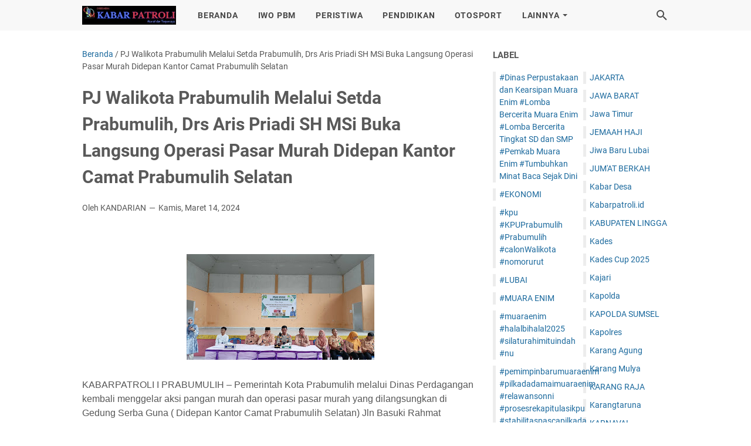

--- FILE ---
content_type: text/javascript; charset=UTF-8
request_url: https://www.kabarpatroli.id/feeds/posts/default?alt=json-in-script&orderby=updated&start-index=1244&max-results=5&callback=msRelatedPosts
body_size: 10013
content:
// API callback
msRelatedPosts({"version":"1.0","encoding":"UTF-8","feed":{"xmlns":"http://www.w3.org/2005/Atom","xmlns$openSearch":"http://a9.com/-/spec/opensearchrss/1.0/","xmlns$blogger":"http://schemas.google.com/blogger/2008","xmlns$georss":"http://www.georss.org/georss","xmlns$gd":"http://schemas.google.com/g/2005","xmlns$thr":"http://purl.org/syndication/thread/1.0","id":{"$t":"tag:blogger.com,1999:blog-137661691255446920"},"updated":{"$t":"2026-01-28T21:28:18.084+07:00"},"category":[{"term":"PERISTIWA"},{"term":"SUMSEL"},{"term":"PRABUMULIH"},{"term":"KRIMINAL"},{"term":"POLITIK"},{"term":"NASIONAL"},{"term":"KOTA PRABUMULIH"},{"term":"KESEHATAN"},{"term":"MUARA ENIM"},{"term":"JAWA BARAT"},{"term":"KORUPSI"},{"term":"PERTAMINA"},{"term":"POLSEK RAMBANG"},{"term":"IWO"},{"term":"PENDIDIKAN"},{"term":"SIARAN PERS"},{"term":"JAKARTA"},{"term":"PEMBANGUNAN"},{"term":"PEMKOT PRABUMULIH"},{"term":"ENTERTAINMENT"},{"term":"OTOSPORT"},{"term":"PLN"},{"term":"BSB"},{"term":"RELIGI"},{"term":"PILKADA"},{"term":"HUKUM"},{"term":"Breaking News"},{"term":"OLAHRAGA"},{"term":"DPRD PRABUMULIH"},{"term":"DESA BARU RAMBANG"},{"term":"HIMBAUAN"},{"term":"OPINI"},{"term":"NARKOBA"},{"term":"DESA SUMBER MULYA LUBAI ULU"},{"term":"KOMPOLNAS"},{"term":"KPK"},{"term":"LUBAI"},{"term":"PARTAI DEMOKRAT"},{"term":"DESA JIWA BARU LUBAI"},{"term":"DESA KECAMATAN RAMBANG"},{"term":"DESA MARGA MULIA RAMBANG"},{"term":"KNPI PRABUMULIH"},{"term":"SMSI"},{"term":"DESA BERINGIN LUBAI INDUK"},{"term":"DESA SUKARAMI RAMBANG"},{"term":"DESA SUMBER RAHAYU RAMBANG"},{"term":"LUBAI ILIR"},{"term":"PERTANIAN"},{"term":"POLSEK LUBAI"},{"term":"RS PERTAMINA"},{"term":"SOSIAL"},{"term":"DESA AIR KERUH RAMBANG"},{"term":"DESA BERINGIN"},{"term":"DESA KARANG AGUNG LUBAI ULU"},{"term":"DESA PAGAR DEWA LUBAI ULU"},{"term":"DESA PAGAR GUNUNG LUBAI ILIR"},{"term":"DESA SUKAMERINDU LUBAI INDUK"},{"term":"DPRD KOTA PRABUMULIH"},{"term":"Desa Sugih Waras"},{"term":"Hewan Qurban"},{"term":"KECAMATAN LUBAI ULU"},{"term":"KEMANUSIAN"},{"term":"Lubai Ulu"},{"term":"PALEMBANG"},{"term":"POLRES PRABUMULIH"},{"term":"PT ASL"},{"term":"Pemkab Muara Enim"},{"term":"Perkim 2022"},{"term":"APM"},{"term":"BANSOS"},{"term":"BLT DD 2025"},{"term":"Beringin Lubai"},{"term":"DEMOKRAT"},{"term":"DESA AUR LUBAI INDUK"},{"term":"DESA GUNUNG RAJA LUBAI INDUK"},{"term":"DESA JIWA BARU LUBAI INDUK"},{"term":"DESA KARANG SARI LUBAI ULU"},{"term":"DESA KOTA BARU LUBAI INDUK"},{"term":"DESA LECAH LUBAI ULU"},{"term":"DESA PAGAR AGUNG RAMBANG"},{"term":"Desa Karang Mulya Lubai Ulu"},{"term":"Dishub"},{"term":"Diskominfo"},{"term":"HEADLINEPEMDES"},{"term":"IWO PALI"},{"term":"Jagung"},{"term":"Jiwa Baru Lubai"},{"term":"KAPOLDA SUMSEL"},{"term":"KARNAVAL"},{"term":"KOMNAS DISABILITAS RI"},{"term":"KONI PRABUMULIH"},{"term":"KULINER"},{"term":"Karang Agung"},{"term":"Karangtaruna"},{"term":"Kunker Pemkot Prabumulih"},{"term":"OGAN ILIR"},{"term":"PAGAR GUNUNG"},{"term":"PALI"},{"term":"PELANTIKAN KEPALA DESA"},{"term":"PT Pertamina EP Prabumulih Field"},{"term":"Pendes Pagar Dewa"},{"term":"Polres Muara Enim"},{"term":"Polsek Rambang Lubai"},{"term":"RAMADHAN 1446 H"},{"term":"RSUD"},{"term":"Ramadhan"},{"term":"STUNTING"},{"term":"THR"},{"term":"#Dinas Perpustakaan dan Kearsipan Muara Enim #Lomba Bercerita Muara Enim #Lomba Bercerita Tingkat SD dan SMP #Pemkab Muara Enim #Tumbuhkan Minat Baca Sejak Dini"},{"term":"#EKONOMI"},{"term":"#LUBAI"},{"term":"#MUARA ENIM"},{"term":"#PT ASL"},{"term":"#kpu #KPUPrabumulih #Prabumulih #calonWalikota #nomorurut"},{"term":"#muaraenim #halalbihalal2025 #silaturahimituindah #nu"},{"term":"#pemimpinbarumuaraenim #pilkadadamaimuaraenim #relawansonni #prosesrekapitulasikpu #stabilitaspascapilkada #kemenanganpaslonsonni #hasilrekapitulasic1 #paslonedisonsumarni #pemilihanbupatimuaraenim #p"},{"term":"ADD"},{"term":"AKBP Bobby Kusumawardhana S.H"},{"term":"AKP Supriyadi Garna SH MH"},{"term":"At-Thohir"},{"term":"BANGKA BELITUNG"},{"term":"BANGKA TENGAH"},{"term":"BANK BRI"},{"term":"BANK BRI KOTA PRABUMULIH"},{"term":"BANK BRI PRABUMULIH"},{"term":"BANTUAN PEMERINTAH"},{"term":"BAWASLU PRABUMULIH"},{"term":"BISNIS"},{"term":"BLT KEMISKINAN EKSTREM"},{"term":"BNNK PRABUMULIH"},{"term":"BRI PRABUMULIH"},{"term":"BUDAYA"},{"term":"Ber_GEMA"},{"term":"CALON WALIKOTA"},{"term":"CERPEN"},{"term":"Camat Lubai Ilir"},{"term":"Cawagub"},{"term":"DENI VICTORIA"},{"term":"DESA"},{"term":"DESA AIR ASAM LUBAI INDUK"},{"term":"DESA AUR DURI RAMBANG NIRU"},{"term":"DESA BANDAR NEGARA LAHAT"},{"term":"DESA BELIMBING JAYA"},{"term":"DESA CERDAS"},{"term":"DESA GERINAM RAMBANG NIRU"},{"term":"DESA KENCANA MULIA RAMBANG"},{"term":"DESA KOTA BARU LUBAI"},{"term":"DESA LECAH KECAMATAN LUBAI ULU"},{"term":"DESA LUBAI MAKMUR KECAMATAN LUBAI ULU"},{"term":"DESA LUBAI PERSADA LUBAI ULU"},{"term":"DESA MEKAR JAYA KECAMATAN LUBAI ULU"},{"term":"DESA MEKAR JAYA LUBAI ULU"},{"term":"DESA MENANTI LUBAI ILIR"},{"term":"DESA PAGAR DEWA KECAMATAN LUBAI ULU"},{"term":"DESA SUGIH WARAS KECAMATAN RAMBANG"},{"term":"DESA SUGIHAN RAMBANG"},{"term":"DESA SUKARAMI KECAMATAN RAMBANG"},{"term":"DESA SUMBER ASRI LUBAI ULU"},{"term":"DESA SUMBER MULIA LUBAI ULU"},{"term":"DESA TALANG BATU PRABUMULIH"},{"term":"DESA TANJUNG KURUNG PALI"},{"term":"DESA WIWITAN LUWU"},{"term":"DINAS DPPKBPPA PRABUMULIH"},{"term":"DISKOMINFO PRABUMULIH"},{"term":"DPRD"},{"term":"DPRD KOTA PALEMBANG"},{"term":"DPRD MUARA ENIM"},{"term":"Daerah"},{"term":"Desa Menanti Lubai"},{"term":"Desa Pagar Agung Kecamatan Rambang"},{"term":"FKPD"},{"term":"FPKD"},{"term":"Fly Over Bantaian"},{"term":"Grand Prize"},{"term":"Gunung Raja Lubai"},{"term":"H MAT AMIN"},{"term":"H. ARLAN"},{"term":"HDCU"},{"term":"HRWG"},{"term":"HUT RI Ke-79"},{"term":"HUT RI Ke-79thn"},{"term":"Hacker"},{"term":"Heri Amalindo"},{"term":"INTERNASIONAL"},{"term":"INTERNET"},{"term":"ISLAMIC CENTER"},{"term":"IWO Awards 2023"},{"term":"IWO Muba"},{"term":"IWO PRABUMULIH"},{"term":"IWO SUMSEL"},{"term":"Idul Adha 1446 H"},{"term":"JEMAAH HAJI"},{"term":"JUM'AT BERKAH"},{"term":"Jawa Timur"},{"term":"KABUPATEN LINGGA"},{"term":"KARANG RAJA"},{"term":"KASUS"},{"term":"KECAMATA LUBAI ILIR"},{"term":"KEJARI KOTA PRABUMULIH"},{"term":"KEMENTERIAN DESA"},{"term":"KETAHANAN PANGAN"},{"term":"KETAHANAN PANGAN 2025"},{"term":"KOMINFO"},{"term":"KOTA AMBON"},{"term":"KOTA MEDAN"},{"term":"KPU"},{"term":"KPU PRABUMULIH"},{"term":"Kabar Desa"},{"term":"Kabarpatroli.id"},{"term":"Kades"},{"term":"Kades Cup 2025"},{"term":"Kajari"},{"term":"Kapolda"},{"term":"Kapolres"},{"term":"Karang Mulya"},{"term":"LUBAI INDUK"},{"term":"M.Si"},{"term":"MIE GACOAN PRABUMULIH"},{"term":"MITRA OGAN"},{"term":"MUSIK"},{"term":"MUSRENBANG"},{"term":"MUSRENBANGDES"},{"term":"MUSYAWARAH DESA"},{"term":"MUTASI"},{"term":"Musrebangdes2025"},{"term":"OM SPAN"},{"term":"PARTAI GARUDA"},{"term":"PASAR MURAH"},{"term":"PELAJAR"},{"term":"PEMERINTAH"},{"term":"PENDIDIKAN HUKUM"},{"term":"PENGHITUNGAN SUARA"},{"term":"PERUMAHAN"},{"term":"PHRZ 4 Field Limau"},{"term":"PHRZ 4 Limau Field"},{"term":"PILKADA 2024"},{"term":"PILKADA MUARA ENIM 2024"},{"term":"PILKADES KABUPATEN PALI 2023"},{"term":"PNS"},{"term":"POLDA BALI"},{"term":"POLISI"},{"term":"POLSEK PRABUMULIH BARAT"},{"term":"POLSEK PRABUMULIH TIMUR"},{"term":"POTENSI DESA"},{"term":"PPPK KESEHATAN 2023"},{"term":"PRESTASI"},{"term":"PROFIL"},{"term":"PROFIL DESA"},{"term":"PROFIL WALIKOTA SURABAYA"},{"term":"PT Lematang Coal Lestari"},{"term":"PT. ASL"},{"term":"Parkir"},{"term":"Pedes Pagar Dewa"},{"term":"Penghargaan"},{"term":"Pengusaha"},{"term":"Pesantren"},{"term":"Pildesa 2021 Muara Enim"},{"term":"Pilgub 2024"},{"term":"Plt. Bupati Muara Enim"},{"term":"Polda Kaltim"},{"term":"Polda Sumsel"},{"term":"Polsek Cambai"},{"term":"RAPAT"},{"term":"Reses DPRD Provinsi"},{"term":"S.I.K"},{"term":"SEKOLAH SMP"},{"term":"SENAM SEHAT"},{"term":"SONNI"},{"term":"SPBE"},{"term":"SWASEMBADA PANGAN"},{"term":"Sejarah"},{"term":"Sejarah Prabumulih"},{"term":"Surat Jual Beli Tanah Belum Sertifikat"},{"term":"Survei Jarinusa"},{"term":"TAMBANG BATUBARA"},{"term":"TANJUNG BULAN"},{"term":"TEKAN INFLASI"},{"term":"TP PKK Prabumulih"},{"term":"TRENDING"},{"term":"Universitas Kader Bangsa"},{"term":"Upacara HUT RI Ke-79"},{"term":"Upacara HUT RI Ke-79thn"},{"term":"Ustadz Cabul"},{"term":"WAKIL KEMENTERIAN DESA"},{"term":"WARTAWAN PRABUMULIH"},{"term":"WISATA"},{"term":"Wartawan"}],"title":{"type":"text","$t":"Kabarpatroli.id"},"subtitle":{"type":"html","$t":""},"link":[{"rel":"http://schemas.google.com/g/2005#feed","type":"application/atom+xml","href":"https:\/\/www.kabarpatroli.id\/feeds\/posts\/default"},{"rel":"self","type":"application/atom+xml","href":"https:\/\/www.blogger.com\/feeds\/137661691255446920\/posts\/default?alt=json-in-script\u0026start-index=1244\u0026max-results=5\u0026orderby=updated"},{"rel":"alternate","type":"text/html","href":"https:\/\/www.kabarpatroli.id\/"},{"rel":"hub","href":"http://pubsubhubbub.appspot.com/"},{"rel":"previous","type":"application/atom+xml","href":"https:\/\/www.blogger.com\/feeds\/137661691255446920\/posts\/default?alt=json-in-script\u0026start-index=1239\u0026max-results=5\u0026orderby=updated"},{"rel":"next","type":"application/atom+xml","href":"https:\/\/www.blogger.com\/feeds\/137661691255446920\/posts\/default?alt=json-in-script\u0026start-index=1249\u0026max-results=5\u0026orderby=updated"}],"author":[{"name":{"$t":"KANDARIAN"},"uri":{"$t":"http:\/\/www.blogger.com\/profile\/12200008706062272418"},"email":{"$t":"noreply@blogger.com"},"gd$image":{"rel":"http://schemas.google.com/g/2005#thumbnail","width":"32","height":"32","src":"\/\/blogger.googleusercontent.com\/img\/b\/R29vZ2xl\/AVvXsEhv0lEwdhHiHgC8REKPdcEi6cJUG8jH3lw0OZ8tDGpmdBiZH_m-mCDkEA2-7VJ2BIwqkpxBZPizcoSo4E1Qa9pPc1FSj5p7D9vpaZyP9RX5HrhKO1ZLuX7vYbZ1tbJOKKM\/s220\/IMG_20200429_132408.jpg"}}],"generator":{"version":"7.00","uri":"http://www.blogger.com","$t":"Blogger"},"openSearch$totalResults":{"$t":"1528"},"openSearch$startIndex":{"$t":"1244"},"openSearch$itemsPerPage":{"$t":"5"},"entry":[{"id":{"$t":"tag:blogger.com,1999:blog-137661691255446920.post-1197770161738483962"},"published":{"$t":"2020-07-07T22:33:00.000+07:00"},"updated":{"$t":"2020-07-07T22:38:53.274+07:00"},"category":[{"scheme":"http://www.blogger.com/atom/ns#","term":"PERISTIWA"},{"scheme":"http://www.blogger.com/atom/ns#","term":"SUMSEL"}],"title":{"type":"text","$t":"Kapolda Ajak Gelar Zikir Bersama untuk Keselamatan Sumsel Agar Dijauhkan Dari Pandemi Covid-19"},"content":{"type":"html","$t":"\u003Cdiv class=\"separator\" style=\"clear: both; text-align: center;\"\u003E\n\u003Ca href=\"https:\/\/blogger.googleusercontent.com\/img\/b\/R29vZ2xl\/AVvXsEgJbJWDXhgUIT6e3Ew8YTbxddRYh5Dwuwc9MFUOJhjI90Y88I9y7JAV35CrUqYl4pi-EuH0a1u-uyaWBtilvHGENgEn4MocBhKHsE7OOt5V9ur75PYhyo-YkOJI1ChN6Yh84it_aHvpKsY\/s1600\/IMG-20200707-WA0026.jpg\" imageanchor=\"1\" style=\"margin-left: 1em; margin-right: 1em;\"\u003E\u003Cimg border=\"0\" data-original-height=\"853\" data-original-width=\"1280\" height=\"426\" src=\"https:\/\/blogger.googleusercontent.com\/img\/b\/R29vZ2xl\/AVvXsEgJbJWDXhgUIT6e3Ew8YTbxddRYh5Dwuwc9MFUOJhjI90Y88I9y7JAV35CrUqYl4pi-EuH0a1u-uyaWBtilvHGENgEn4MocBhKHsE7OOt5V9ur75PYhyo-YkOJI1ChN6Yh84it_aHvpKsY\/s640\/IMG-20200707-WA0026.jpg\" width=\"640\" \/\u003E\u003C\/a\u003E\u003C\/div\u003E\n\u003Cb\u003EPALEMBANG, \u003Ca href=\"http:\/\/kabarpatroli.id\/\"\u003EKABARPATROLI.ID\u003C\/a\u003E\u003C\/b\u003E - Kapolda Sumsel Irjen Pol. Prof. Dr. Eko Indra Heri S., MM melaksanakan kegiatan Doa Bersama untuk keselamatan masyarakat sumatera selatan dalam menghadapi Pandemi Covid-19, Bencana Karhutla dan Pilkada Serentak 2020 di Masjid Assa’adah Mapolda Sumsel, Selasa (7\/7).\u003Cbr \/\u003E\n\u003Cbr \/\u003E\nDalam acara Doa Bersama tersebut juga diikuti oleh Karo SDM, DirIntelkam, Dir Binmas, Kabid Humas, Para Pamen, Pama, Brigadir, tamtama dan ASN Polda Sumsel.\u003Cbr \/\u003E\n\u003Cbr \/\u003E\nAcara Doa Bersama ini diawali dengan sholat zuhur berjamaah yang di imami oleh Ustad Amak Shahab yang merupakan Pimpinan Majelis Zikir Akbar Sumatera Selatan. Kemudian acara dilanjutkan dengan pembacaan suroh alfatiha yang dihadiahkan lilimam alhabib abdullah Bin Alwi Alhadad lalu pengiriman suroh alfatiha kepada orang tua dan kaum muslimin dan muslimat, serta diniatkan semoga Allah memberikan Perlindungan kepada kita semua agar kita di jauhkan dari balak bencana Pandemi Covid-19, Kebakaran Hutan dan Lahan (Karhutla) dan Pilkada serentak tahun 2020 di Wilayah Sumatera Selatan.\u003Cbr \/\u003E\n\u003Cbr \/\u003E\n\u003Cdiv class=\"separator\" style=\"clear: both; text-align: center;\"\u003E\n\u003Ca href=\"https:\/\/blogger.googleusercontent.com\/img\/b\/R29vZ2xl\/AVvXsEiBsRjd4duIK-zmX5X9Jcyi-osCV12Ep4R2kjvSQhiN8nRQME_6C3sfCsz5VWZcz0Upk3v-qXsIeNNvcibokkDOYy0cR_8EQ9qFuDfAeLzOgC4t9rIGlu2Wl9Kdwytcw1DSoHTHXotwqPI\/s1600\/IMG-20200707-WA0027.jpg\" imageanchor=\"1\" style=\"margin-left: 1em; margin-right: 1em;\"\u003E\u003Cimg border=\"0\" data-original-height=\"853\" data-original-width=\"1280\" height=\"426\" src=\"https:\/\/blogger.googleusercontent.com\/img\/b\/R29vZ2xl\/AVvXsEiBsRjd4duIK-zmX5X9Jcyi-osCV12Ep4R2kjvSQhiN8nRQME_6C3sfCsz5VWZcz0Upk3v-qXsIeNNvcibokkDOYy0cR_8EQ9qFuDfAeLzOgC4t9rIGlu2Wl9Kdwytcw1DSoHTHXotwqPI\/s640\/IMG-20200707-WA0027.jpg\" width=\"640\" \/\u003E\u003C\/a\u003E\u003C\/div\u003E\n\u003Cbr \/\u003E\nPembacaan\u0026nbsp; Ratib Alhadda ini diikuti oleh para Jamaah Sholat Zuhur Masjid Assa'adah Mapolda Sumsel, kemudian dilanjutkan dengan Doa yang diniatkan agar wabah Covid-19 dapat diangkat oleh Allah Swt dari muka bumi ini. Untuk pelaksanaan Pilkada Serentak 2020 diwilayah Sumsel dapat berjalan sejuk, aman, damai dan kondusif, serta Sumsel dijauhkan dari terjadinya Kebakaran Hutan dan Lahan (Karhutla) agar Sumsel dapat terhindar dari Bahaya Kabut Asap akibat dampak dari Karhutla.\u003Cbr \/\u003E\n\u003Cbr \/\u003E\nKapolda dalam acara Doa Bersama ini juga tidak lupa untuk mengajak kita semua untuk mendoakan Sinergitas TNI Polri semakin kokoh. Polri dapat semakin dicintai dan dipercaya oleh seluruh masyarakat, terutama dalam memberikan perlindungan, pengayoman dan Pelayanan serta Penegakkan Hukum di Wilayah Sumsel, ujarnya.\u003Cbr \/\u003E\n\u003Cbr \/\u003E\nDiakhir acara Doa Bersama ini, Kapolda Sumsel mengajak seluruh yang hadir untuk makan siang bersama sebagai bentuk rasa kebersamaan. Kapolda tentunya mengucapkan terimakasih atas kehadiran dan terselenggaranya acara pada hari ini semoga doa yang kita panjatkan bersama dapat dikabulkan oleh Allah Swt dan kita semua diberikan keberkahan oleh-Nya Aamiin.\u003Cbr \/\u003E\n\u003Cbr \/\u003E\nKegiatan Doa Bersama ini juga selain di Masjid Assa’adah Mapolda Sumsel juga dilaksanakan serentak dimasjid lainnya yaitu:\u003Cbr \/\u003E\n\u003Cbr \/\u003E\n1. Masjid Al Falah Rajawali Palembang yang dipimpin oleh Wakapolda Sumsel.\u003Cbr \/\u003E\n\u003Cbr \/\u003E\n2. Masjid Al Ra’iyah DPRD Propinsi Sumsel yang dipimpin oleh Irwasda Sumsel.\u003Cbr \/\u003E\n\u003Cbr \/\u003E\n3. Masjid Taqwa di Jalan Telaga IB II Palembang yang dipimpin oleh Dir Narkoba Polda Sumsel.\u003Cbr \/\u003E\n\u003Cbr \/\u003E\n4. Masjid Abiyasan\/Darussaid di Jalan MP Mangkunegara Kenten yang dipimpin oleh Karo Log Polda Sumsel.\u003Cbr \/\u003E\n\u003Cbr \/\u003E\n\u003Cdiv style=\"text-align: right;\"\u003E\n\u003Cspan style=\"font-family: Times, Times New Roman, serif; font-size: x-small;\"\u003E\u003Cspan style=\"color: #cc0000;\"\u003ELaporan\u003C\/span\u003E:\u0026nbsp; Bambang MD\u003C\/span\u003E\u003C\/div\u003E\n"},"link":[{"rel":"replies","type":"application/atom+xml","href":"https:\/\/www.kabarpatroli.id\/feeds\/1197770161738483962\/comments\/default","title":"Posting Komentar"},{"rel":"replies","type":"text/html","href":"https:\/\/www.kabarpatroli.id\/2020\/07\/kapolda-ajak-gelar-zikir-bersama-untuk.html#comment-form","title":"0 Komentar"},{"rel":"edit","type":"application/atom+xml","href":"https:\/\/www.blogger.com\/feeds\/137661691255446920\/posts\/default\/1197770161738483962"},{"rel":"self","type":"application/atom+xml","href":"https:\/\/www.blogger.com\/feeds\/137661691255446920\/posts\/default\/1197770161738483962"},{"rel":"alternate","type":"text/html","href":"https:\/\/www.kabarpatroli.id\/2020\/07\/kapolda-ajak-gelar-zikir-bersama-untuk.html","title":"Kapolda Ajak Gelar Zikir Bersama untuk Keselamatan Sumsel Agar Dijauhkan Dari Pandemi Covid-19"}],"author":[{"name":{"$t":"KANDARIAN"},"uri":{"$t":"http:\/\/www.blogger.com\/profile\/12200008706062272418"},"email":{"$t":"noreply@blogger.com"},"gd$image":{"rel":"http://schemas.google.com/g/2005#thumbnail","width":"32","height":"32","src":"\/\/blogger.googleusercontent.com\/img\/b\/R29vZ2xl\/AVvXsEhv0lEwdhHiHgC8REKPdcEi6cJUG8jH3lw0OZ8tDGpmdBiZH_m-mCDkEA2-7VJ2BIwqkpxBZPizcoSo4E1Qa9pPc1FSj5p7D9vpaZyP9RX5HrhKO1ZLuX7vYbZ1tbJOKKM\/s220\/IMG_20200429_132408.jpg"}}],"media$thumbnail":{"xmlns$media":"http://search.yahoo.com/mrss/","url":"https:\/\/blogger.googleusercontent.com\/img\/b\/R29vZ2xl\/AVvXsEgJbJWDXhgUIT6e3Ew8YTbxddRYh5Dwuwc9MFUOJhjI90Y88I9y7JAV35CrUqYl4pi-EuH0a1u-uyaWBtilvHGENgEn4MocBhKHsE7OOt5V9ur75PYhyo-YkOJI1ChN6Yh84it_aHvpKsY\/s72-c\/IMG-20200707-WA0026.jpg","height":"72","width":"72"},"thr$total":{"$t":"0"}},{"id":{"$t":"tag:blogger.com,1999:blog-137661691255446920.post-2225043095793060921"},"published":{"$t":"2020-07-07T20:05:00.000+07:00"},"updated":{"$t":"2020-07-07T20:25:26.642+07:00"},"category":[{"scheme":"http://www.blogger.com/atom/ns#","term":"PERISTIWA"},{"scheme":"http://www.blogger.com/atom/ns#","term":"SUMSEL"}],"title":{"type":"text","$t":"Jelang Lebaran Haji Gas Elpiji 3kg Menghilang di Pasaran "},"content":{"type":"html","$t":"\u003Cdiv class=\"separator\" style=\"clear: both; text-align: center;\"\u003E\n\u003Ca href=\"https:\/\/blogger.googleusercontent.com\/img\/b\/R29vZ2xl\/AVvXsEgiWAvCb8Gbvy0f8h2dryJ2yGhZEuthxkegQ-MCbgXxdVTkpN9ay2qrKNeeKajBwkst81T_BjWrZiMGtF0HxhbNsvw74knVUnMDSdjutmLrhyphenhypheneZ9S10WAdidPQiGYHyGZvHjtZttf5sSHg\/s1600\/IMG-20200707-WA0025.jpg\" imageanchor=\"1\" style=\"margin-left: 1em; margin-right: 1em;\"\u003E\u003Cimg border=\"0\" data-original-height=\"960\" data-original-width=\"1280\" height=\"480\" src=\"https:\/\/blogger.googleusercontent.com\/img\/b\/R29vZ2xl\/AVvXsEgiWAvCb8Gbvy0f8h2dryJ2yGhZEuthxkegQ-MCbgXxdVTkpN9ay2qrKNeeKajBwkst81T_BjWrZiMGtF0HxhbNsvw74knVUnMDSdjutmLrhyphenhypheneZ9S10WAdidPQiGYHyGZvHjtZttf5sSHg\/s640\/IMG-20200707-WA0025.jpg\" width=\"640\" \/\u003E\u003C\/a\u003E\u003C\/div\u003E\n\u003Cb\u003ELAHAT, \u003Ca href=\"http:\/\/kabarpatroli.id\/\"\u003EKABARPATROLI.ID\u003C\/a\u003E\u003C\/b\u003E - Seakan sudah menjadi tradisi, menjelang datangnya hari raya Idul Fitri maupun Idul Adha kelangkaan gas melon atau gas elpiji 3 Kilogram selalu dirasakan oleh masyarakat Kota Lahat. Hal ini membuat geram sebagian besar masyarakat ekonomi kelas menengah ke bawah, pasalnya aktivitas masak-memasak di dapur harus terhenti.\u003Cbr \/\u003E\n\u003Cbr \/\u003E\nSeperti yang dirasakan oleh Kevin (35) salah seorang warga Kota Jaya Kecamatan Kota Lahat menjelaskan dirinya harus berkeliling dari Kelurahan Kota Jaya, Pasar Bawah, Pasar Baru hingga Ke Kelurahan Gunung Gajah.\u003Cbr \/\u003E\n\u003Cbr \/\u003E\n\"Biasanya ada tapi sekarang sudah susah cari,\" katanya Selasa, (07\/07\/20).\u003Cbr \/\u003E\n\u003Cbr \/\u003E\nBegitupun disampaikan Musmad, salah seorang pedagang gas elpiji warga jalan Bhayangkara bahwa sudah seminggu terakhir kesulitan mencari gas untuk dijual.\u003Cbr \/\u003E\n\u003Cbr \/\u003E\n\"Jangankan untuk jual, untuk pemakaian sendiri saja kami kesulitan mencari. Saya biasa ambil di pangkalan gas yang ada di Tanjung Payang, Lahat Tengah dan Pagar Agung, memang lagi kosong. Terakhir dapat 10 tabung, dalam dua hari langsung habis,\" ungkapnya.\u003Cbr \/\u003E\n\u003Cbr \/\u003E\nMusmad juga mengaku biasanya hampir tiap warung tersedia elpiji 3kg. Namun kalau ini hanya warung- warung tertentu saja. Sementara untuk harga beragam Rp24 ribu sampai Rp30ribu per tabung.\u003Cbr \/\u003E\n\u003Cbr \/\u003E\n\"Terakhir saya jual harga Rp28ribu per tabung, itupun ludes langsung diburu para pembeli,\" ujarnya.\u003Cbr \/\u003E\n\u003Cbr \/\u003E\nSementara itu, Dinas Perdagangan Lahat terkesan tidak pro aktif dengan kelangkaan gas melon yang terjadi di Kecamatan Kota Lahat.\u003Cbr \/\u003E\n\u003Cbr \/\u003E\nKepala Dinas Fikriansyah mengaku belum mendapat keluhan terkait kelangkaan gas. Namun pihaknya akan melakukan pengecekan dengan pihak Hiswana Migas dan Pertamina.\u003Cbr \/\u003E\n\u003Cbr \/\u003E\n\"Belum ada laporan. Tapi akan kita cek ke lapangan,\" ungkapnya.\u003Cbr \/\u003E\n\u003Cbr \/\u003E\n\u003Cdiv style=\"text-align: right;\"\u003E\n\u003Cspan style=\"font-family: Times, Times New Roman, serif; font-size: x-small;\"\u003E\u003Cspan style=\"color: #b45f06;\"\u003ELaporan\u003C\/span\u003E: Bambang MD\u003C\/span\u003E\u003C\/div\u003E\n"},"link":[{"rel":"replies","type":"application/atom+xml","href":"https:\/\/www.kabarpatroli.id\/feeds\/2225043095793060921\/comments\/default","title":"Posting Komentar"},{"rel":"replies","type":"text/html","href":"https:\/\/www.kabarpatroli.id\/2020\/07\/jelang-lebaran-haji-gas-elpiji-3kg.html#comment-form","title":"0 Komentar"},{"rel":"edit","type":"application/atom+xml","href":"https:\/\/www.blogger.com\/feeds\/137661691255446920\/posts\/default\/2225043095793060921"},{"rel":"self","type":"application/atom+xml","href":"https:\/\/www.blogger.com\/feeds\/137661691255446920\/posts\/default\/2225043095793060921"},{"rel":"alternate","type":"text/html","href":"https:\/\/www.kabarpatroli.id\/2020\/07\/jelang-lebaran-haji-gas-elpiji-3kg.html","title":"Jelang Lebaran Haji Gas Elpiji 3kg Menghilang di Pasaran "}],"author":[{"name":{"$t":"KANDARIAN"},"uri":{"$t":"http:\/\/www.blogger.com\/profile\/12200008706062272418"},"email":{"$t":"noreply@blogger.com"},"gd$image":{"rel":"http://schemas.google.com/g/2005#thumbnail","width":"32","height":"32","src":"\/\/blogger.googleusercontent.com\/img\/b\/R29vZ2xl\/AVvXsEhv0lEwdhHiHgC8REKPdcEi6cJUG8jH3lw0OZ8tDGpmdBiZH_m-mCDkEA2-7VJ2BIwqkpxBZPizcoSo4E1Qa9pPc1FSj5p7D9vpaZyP9RX5HrhKO1ZLuX7vYbZ1tbJOKKM\/s220\/IMG_20200429_132408.jpg"}}],"media$thumbnail":{"xmlns$media":"http://search.yahoo.com/mrss/","url":"https:\/\/blogger.googleusercontent.com\/img\/b\/R29vZ2xl\/AVvXsEgiWAvCb8Gbvy0f8h2dryJ2yGhZEuthxkegQ-MCbgXxdVTkpN9ay2qrKNeeKajBwkst81T_BjWrZiMGtF0HxhbNsvw74knVUnMDSdjutmLrhyphenhypheneZ9S10WAdidPQiGYHyGZvHjtZttf5sSHg\/s72-c\/IMG-20200707-WA0025.jpg","height":"72","width":"72"},"thr$total":{"$t":"0"}},{"id":{"$t":"tag:blogger.com,1999:blog-137661691255446920.post-8905932420216108252"},"published":{"$t":"2020-07-07T16:06:00.001+07:00"},"updated":{"$t":"2020-07-07T16:25:53.162+07:00"},"category":[{"scheme":"http://www.blogger.com/atom/ns#","term":"PERISTIWA"},{"scheme":"http://www.blogger.com/atom/ns#","term":"SUMSEL"}],"title":{"type":"text","$t":"Kodim 0404 Muara Enim Gelar Bimbingan Teknis Ketatalaksanaan Binter Koramil"},"content":{"type":"html","$t":"\u003Cdiv class=\"separator\" style=\"clear: both; text-align: center;\"\u003E\n\u003Ca href=\"https:\/\/blogger.googleusercontent.com\/img\/b\/R29vZ2xl\/AVvXsEgey0s_IOqn_A0EBwY587uaf6ydlqYiw81W7aukdfzxDcLIPARPiGGVhpa-xa_81XeIufDEn-hoSJZ8k2LPnKtnzT3xwN1rmt736FA5B7eIOFiLjSaMbz5aU7_kA8mZTAm3C0DpczQR95I\/s1600\/IMG-20200707-WA0015.jpg\" imageanchor=\"1\" style=\"margin-left: 1em; margin-right: 1em;\"\u003E\u003Cimg border=\"0\" data-original-height=\"853\" data-original-width=\"1280\" height=\"426\" src=\"https:\/\/blogger.googleusercontent.com\/img\/b\/R29vZ2xl\/AVvXsEgey0s_IOqn_A0EBwY587uaf6ydlqYiw81W7aukdfzxDcLIPARPiGGVhpa-xa_81XeIufDEn-hoSJZ8k2LPnKtnzT3xwN1rmt736FA5B7eIOFiLjSaMbz5aU7_kA8mZTAm3C0DpczQR95I\/s640\/IMG-20200707-WA0015.jpg\" width=\"640\" \/\u003E\u003C\/a\u003E\u003C\/div\u003E\n\u003Cb\u003EMUARA ENIM, \u003Ca href=\"http:\/\/kabarpatroli.id\/\"\u003EKABARPATROLI.ID\u003C\/a\u003E\u003C\/b\u003E - Kodim 0404\/M.Enim menerima kunjungan kerja Ketua Tim Binteknis ketatalaksanaan Binter koramil dari Pusterad Letkol Inf Hari Sandhi Chrishandoko yang disambut oleh Komandan Kodim 0404\/M.Enim Letkol Inf Syafruddin dalam rangka kegiatan Bimbingan Teknis Ketatalaksanaan Binter Koramil di Ruang Data Kodim 0404\/M Enim pada hari Selasa 7 Juli 2020 yang dihadiri oleh Kasdim 0404\/M.Enim Mayor Inf Sugeng Purwadi beserta Para Danramil dan para Operator Komputer Koramil Jajaran Kodim 0404\/Muara Enim, Selasa (07\/07\/2020).\u003Cbr \/\u003E\n\u003Cbr \/\u003E\n\" Dalam Sambutanya Dandim 0404\/M.Enim Letkol Inf Syafruddin menyampaikan kepada peserta Binteknis ketatalaksanaan Binter Koramil untuk mengikuti pelaksanaan kegiatan ini apa bila ada hal-hal yang belum dipahami, ditanyakan kepada Tim Pusterad manfaatkan kesempatan ini untuk menambah bekal baik untuk perorangan mau pun satuan.\u003Cbr \/\u003E\n\u003Cbr \/\u003E\n\u003Cdiv class=\"separator\" style=\"clear: both; text-align: center;\"\u003E\n\u003Ca href=\"https:\/\/blogger.googleusercontent.com\/img\/b\/R29vZ2xl\/AVvXsEisCL_-htxfnnMMHBn9_jddJpbbMx9o7Lg1BhMK7PagyUWzH2TuQpa695xxxwP-3em3H8b9HB2APgN8AJ-_tRFPXqjJ6UKNv1Qes_vuHcIPNNyIyGKRAfY0L9xfYLD-ie8ylgYwp9QA4Dg\/s1600\/IMG-20200707-WA0013.jpg\" imageanchor=\"1\" style=\"margin-left: 1em; margin-right: 1em;\"\u003E\u003Cimg border=\"0\" data-original-height=\"853\" data-original-width=\"1280\" height=\"426\" src=\"https:\/\/blogger.googleusercontent.com\/img\/b\/R29vZ2xl\/AVvXsEisCL_-htxfnnMMHBn9_jddJpbbMx9o7Lg1BhMK7PagyUWzH2TuQpa695xxxwP-3em3H8b9HB2APgN8AJ-_tRFPXqjJ6UKNv1Qes_vuHcIPNNyIyGKRAfY0L9xfYLD-ie8ylgYwp9QA4Dg\/s640\/IMG-20200707-WA0013.jpg\" width=\"640\" \/\u003E\u003C\/a\u003E\u003C\/div\u003E\n\u003Cbr \/\u003E\nPahami dan perhatikan dengan benar materi yang disampaikan oleh Tim sehingga bekal yang ada dapat di aplikasikan langsung dikoramil dengan tujuan sebagai pedoman penyusunan rencana kegiatan Binter Koramil sehingga bahan masukan dalam penyusunan Sisrendal Binter dan produk -produk Binter lainnya.\u003Cbr \/\u003E\n\u003Cbr \/\u003E\nSehingga kedepan setelah dilaksanakan Binteknis Ketatalaksanaan Binter ini tidak ada lagi produk-produk yang salah dan keliru baik di tingkat Koramil atau pada lanjutan Sisrendal Binter tingkat Kodim.\u003Cbr \/\u003E\n\u003Cbr \/\u003E\nKetua Tim Binteknis ketatalaksanaan Binter koramil dari Pusterad Letkol Inf Hari Sandhi Chrishandoko mengatakan kegiatan ini bertujuan untuk mengetahui sejauh mana penyusunan dan pelaksanaan Binter ditingkat Koramil dan wujud dari pembinaan Teritorial yang merupakan fungsi utama dalam membantu pemerintah menyiapkan potensi wilayah secara dini menjadi kekuatan pertahanan, alat dan kondisi juang yang tangguh serta kemanunggalan TNI dengan Rakyat.\u003Cbr \/\u003E\n\u003Cbr \/\u003E\n\u003Cdiv style=\"text-align: right;\"\u003E\n\u003Cspan style=\"font-family: Times, Times New Roman, serif; font-size: x-small;\"\u003E\u003Cspan style=\"color: #660000;\"\u003ELaporan\u003C\/span\u003E: Agus V\u003C\/span\u003E\u003C\/div\u003E\n"},"link":[{"rel":"replies","type":"application/atom+xml","href":"https:\/\/www.kabarpatroli.id\/feeds\/8905932420216108252\/comments\/default","title":"Posting Komentar"},{"rel":"replies","type":"text/html","href":"https:\/\/www.kabarpatroli.id\/2020\/07\/kodim-0404-muara-enim-gelar-bimbingan.html#comment-form","title":"0 Komentar"},{"rel":"edit","type":"application/atom+xml","href":"https:\/\/www.blogger.com\/feeds\/137661691255446920\/posts\/default\/8905932420216108252"},{"rel":"self","type":"application/atom+xml","href":"https:\/\/www.blogger.com\/feeds\/137661691255446920\/posts\/default\/8905932420216108252"},{"rel":"alternate","type":"text/html","href":"https:\/\/www.kabarpatroli.id\/2020\/07\/kodim-0404-muara-enim-gelar-bimbingan.html","title":"Kodim 0404 Muara Enim Gelar Bimbingan Teknis Ketatalaksanaan Binter Koramil"}],"author":[{"name":{"$t":"KANDARIAN"},"uri":{"$t":"http:\/\/www.blogger.com\/profile\/12200008706062272418"},"email":{"$t":"noreply@blogger.com"},"gd$image":{"rel":"http://schemas.google.com/g/2005#thumbnail","width":"32","height":"32","src":"\/\/blogger.googleusercontent.com\/img\/b\/R29vZ2xl\/AVvXsEhv0lEwdhHiHgC8REKPdcEi6cJUG8jH3lw0OZ8tDGpmdBiZH_m-mCDkEA2-7VJ2BIwqkpxBZPizcoSo4E1Qa9pPc1FSj5p7D9vpaZyP9RX5HrhKO1ZLuX7vYbZ1tbJOKKM\/s220\/IMG_20200429_132408.jpg"}}],"media$thumbnail":{"xmlns$media":"http://search.yahoo.com/mrss/","url":"https:\/\/blogger.googleusercontent.com\/img\/b\/R29vZ2xl\/AVvXsEgey0s_IOqn_A0EBwY587uaf6ydlqYiw81W7aukdfzxDcLIPARPiGGVhpa-xa_81XeIufDEn-hoSJZ8k2LPnKtnzT3xwN1rmt736FA5B7eIOFiLjSaMbz5aU7_kA8mZTAm3C0DpczQR95I\/s72-c\/IMG-20200707-WA0015.jpg","height":"72","width":"72"},"thr$total":{"$t":"0"}},{"id":{"$t":"tag:blogger.com,1999:blog-137661691255446920.post-7715371214244621903"},"published":{"$t":"2020-07-07T09:49:00.000+07:00"},"updated":{"$t":"2020-07-07T10:53:23.753+07:00"},"category":[{"scheme":"http://www.blogger.com/atom/ns#","term":"NASIONAL"},{"scheme":"http://www.blogger.com/atom/ns#","term":"PERISTIWA"}],"title":{"type":"text","$t":"Kapolri Jenderal Pol Idham Azis Hadir Dalam Acara Wisuda Akpol Di Semarang"},"content":{"type":"html","$t":"\u003Cdiv class=\"separator\" style=\"clear: both; text-align: center;\"\u003E\n\u003Ca href=\"https:\/\/blogger.googleusercontent.com\/img\/b\/R29vZ2xl\/AVvXsEhXfiEV5FQyBtVPWZaPA1iYftX75quFzDWmhGlVPSR_gR5wgiZRmozPOI8LU4V39YZurGLgKzszeLOnTwOVygGZxWq_fyKBwHhBoAm4cnGv8n6ih5QlHPbwT-EnmlTIpf4BHwBBtoy32Eg\/s1600\/IMG-20200707-WA0000.jpg\" imageanchor=\"1\" style=\"margin-left: 1em; margin-right: 1em;\"\u003E\u003Cimg border=\"0\" data-original-height=\"500\" data-original-width=\"750\" height=\"426\" src=\"https:\/\/blogger.googleusercontent.com\/img\/b\/R29vZ2xl\/AVvXsEhXfiEV5FQyBtVPWZaPA1iYftX75quFzDWmhGlVPSR_gR5wgiZRmozPOI8LU4V39YZurGLgKzszeLOnTwOVygGZxWq_fyKBwHhBoAm4cnGv8n6ih5QlHPbwT-EnmlTIpf4BHwBBtoy32Eg\/s640\/IMG-20200707-WA0000.jpg\" width=\"640\" \/\u003E\u003C\/a\u003E\u003C\/div\u003E\n\u003Cb\u003EJAWA TENGAH, \u003Ca href=\"http:\/\/kabarpatroli.id\/\"\u003EKABARPATROLI.ID\u003C\/a\u003E\u003C\/b\u003E - Kapolri Jenderal Polisi\u0026nbsp; Idham Azis menghadiri acara wisuda taruna dan taruni Akademi Kepolisian, Jum’at (03\/07)\u003Cbr \/\u003E\n\u003Cbr \/\u003E\nDalam kesempatan tersebut, orang nomor satu di Kepolisian\u0026nbsp; itu mengingatkan bahwa meski lulus dengan pangkat perwira mereka tetap harus menghormati para senior dan anggotanya.\u003Cbr \/\u003E\n\u003Cbr \/\u003E\nKapolri memberikan tiga ilmu agar para perwira muda lulusan taruna Akpol itu tidak salah dalam bersikap saat ditugaskan nanti. Tiga hal itu yaitu kata tolong, maaf dan terima kasih.\u003Cbr \/\u003E\n\u003Cbr \/\u003E\n“Ada 3 ilmunya itu. Jangan pernah kita lupa, kata tolong, maaf, terima kasih. Kalau kita sudah pegang semua itu, insyaallah kita akan dihargai anak buah ataupun atasan,” kata Kapolri dalam sambutannya tersebut.\u003Cbr \/\u003E\n\u003Cbr \/\u003E\nKapolri mengingatkan agar para lulusan Akpol tidak boleh sombong dengan pangkat yang mereka dapatkan usai lulus nanti. Bahwa Pangkat yang tinggi tidak boleh membuat mereka bertinggi hati sehingga enggan meminta maaf jika berbuat kesalahan.\u003Cbr \/\u003E\n\u003Cbr \/\u003E\n“Jangan kalian sombong. Mentang-mentang perwira remaja, tidak boleh seperti itu. Tidak hina kalau kalian meminta maaf,” ujarnya.\u003Cbr \/\u003E\n\u003Cbr \/\u003E\nSebanyak 293 taruna Akpol angkatan 51 Batalyon Adnyana Yuddhaga dinyatakan lulus. Dalam acara wisuda tersebut, Capaja atas nama Ivan Pradipta menjadi lulusan terbaik dan meraih Adhi Makayasa Akademi Kepolisian 2020.\u003Cbr \/\u003E\n\u003Cbr \/\u003E\nAcara wisuda tersebut juga dihadiri oleh Kalemdiklat Polri Komjen Arief Sulistyanto, Gubernur Akpol Irjen Asep Syahrudin, Kapolda Jateng Irjen Ahmad Luthfi, serta pejabat lainnya.\u003Cbr \/\u003E\n\u003Cbr \/\u003E\nSemoga para taruna dan taruni Akademi Kepolisian yang baru saja diwisuda dapat memegang amanah dengan sebaik-baiknya terutama dalam pelaksanaan tugas dan kinerja mereka nantinya. Semoga mereka nanti bisa membawa angin segar bagi Kepolisian agar Polri semakin dipercaya dan dicintai oleh masyarakat terutama dalam melindungi, mengayomi dan melayani serta menegakkan hukum demi terciptanya situasi kondisi kamtibmas yang kondusif.\u003Cbr \/\u003E\n\u003Cbr \/\u003E\n\u003Cdiv style=\"text-align: right;\"\u003E\n\u003Cspan style=\"font-family: Times, Times New Roman, serif; font-size: x-small;\"\u003E\u003Cspan style=\"color: #b45f06;\"\u003ELaporan\u003C\/span\u003E: Bambang MD\u003C\/span\u003E\u003C\/div\u003E\n"},"link":[{"rel":"replies","type":"application/atom+xml","href":"https:\/\/www.kabarpatroli.id\/feeds\/7715371214244621903\/comments\/default","title":"Posting Komentar"},{"rel":"replies","type":"text/html","href":"https:\/\/www.kabarpatroli.id\/2020\/07\/kapolri-jenderal-pol-idham-azis-hadir.html#comment-form","title":"0 Komentar"},{"rel":"edit","type":"application/atom+xml","href":"https:\/\/www.blogger.com\/feeds\/137661691255446920\/posts\/default\/7715371214244621903"},{"rel":"self","type":"application/atom+xml","href":"https:\/\/www.blogger.com\/feeds\/137661691255446920\/posts\/default\/7715371214244621903"},{"rel":"alternate","type":"text/html","href":"https:\/\/www.kabarpatroli.id\/2020\/07\/kapolri-jenderal-pol-idham-azis-hadir.html","title":"Kapolri Jenderal Pol Idham Azis Hadir Dalam Acara Wisuda Akpol Di Semarang"}],"author":[{"name":{"$t":"KANDARIAN"},"uri":{"$t":"http:\/\/www.blogger.com\/profile\/12200008706062272418"},"email":{"$t":"noreply@blogger.com"},"gd$image":{"rel":"http://schemas.google.com/g/2005#thumbnail","width":"32","height":"32","src":"\/\/blogger.googleusercontent.com\/img\/b\/R29vZ2xl\/AVvXsEhv0lEwdhHiHgC8REKPdcEi6cJUG8jH3lw0OZ8tDGpmdBiZH_m-mCDkEA2-7VJ2BIwqkpxBZPizcoSo4E1Qa9pPc1FSj5p7D9vpaZyP9RX5HrhKO1ZLuX7vYbZ1tbJOKKM\/s220\/IMG_20200429_132408.jpg"}}],"media$thumbnail":{"xmlns$media":"http://search.yahoo.com/mrss/","url":"https:\/\/blogger.googleusercontent.com\/img\/b\/R29vZ2xl\/AVvXsEhXfiEV5FQyBtVPWZaPA1iYftX75quFzDWmhGlVPSR_gR5wgiZRmozPOI8LU4V39YZurGLgKzszeLOnTwOVygGZxWq_fyKBwHhBoAm4cnGv8n6ih5QlHPbwT-EnmlTIpf4BHwBBtoy32Eg\/s72-c\/IMG-20200707-WA0000.jpg","height":"72","width":"72"},"thr$total":{"$t":"0"}},{"id":{"$t":"tag:blogger.com,1999:blog-137661691255446920.post-1778402554867919243"},"published":{"$t":"2020-07-07T09:57:00.000+07:00"},"updated":{"$t":"2020-07-07T10:51:43.429+07:00"},"category":[{"scheme":"http://www.blogger.com/atom/ns#","term":"POLITIK"},{"scheme":"http://www.blogger.com/atom/ns#","term":"PRABUMULIH"},{"scheme":"http://www.blogger.com/atom/ns#","term":"SUMSEL"}],"title":{"type":"text","$t":"Suherli Berlian, Resmi Jabat Ketua DPD Partai Nasdem Kota Prabumulih"},"content":{"type":"html","$t":"\u003Cdiv class=\"separator\" style=\"clear: both; text-align: center;\"\u003E\n\u003C\/div\u003E\n\u003Cdiv style=\"font-family: sans-serif;\"\u003E\n\u003Cdiv class=\"separator\" style=\"clear: both; text-align: center;\"\u003E\n\u003Ca href=\"https:\/\/blogger.googleusercontent.com\/img\/b\/R29vZ2xl\/AVvXsEgDFtHQEffcKsjz1ud36mA06ZbyF2_r2rllDD1qmCjB4n71gMLFD7rzIW84U9Xjm5p8VXjTlJhWIwUfn9ug_LVTG3o0dvirx_AftaprjeHJ_ZXEFsWzSYBNwdgqh2J4zYHr9EIxUsRVkGPX\/s1600\/IMG_20200707_093719.jpg\" imageanchor=\"1\" style=\"margin-left: 1em; margin-right: 1em;\"\u003E\u003Cimg border=\"0\" data-original-height=\"187\" data-original-width=\"320\" height=\"374\" src=\"https:\/\/blogger.googleusercontent.com\/img\/b\/R29vZ2xl\/AVvXsEgDFtHQEffcKsjz1ud36mA06ZbyF2_r2rllDD1qmCjB4n71gMLFD7rzIW84U9Xjm5p8VXjTlJhWIwUfn9ug_LVTG3o0dvirx_AftaprjeHJ_ZXEFsWzSYBNwdgqh2J4zYHr9EIxUsRVkGPX\/s640\/IMG_20200707_093719.jpg\" width=\"640\" \/\u003E\u003C\/a\u003E\u003C\/div\u003E\n\u003Cb\u003EPRABUMULIH, \u003Ca href=\"http:\/\/kabarpatroli.id\/\"\u003EKABARPATROLI.ID\u003C\/a\u003E\u003C\/b\u003E - Suherli Berlian,\u003C\/div\u003E\n\u003Cdiv style=\"font-family: sans-serif;\"\u003E\nPolitisi muda Prabumulih, usai serah terima Surat Keputusan (SK) kepengurusan Dewan Pimpinan Daerah (DPD) Partai Nasional Demokrat (Nasdem) dari Dewan Pimpinan Wilayah (DPW) Provinsi Sumatera selatan (Sumsel), Sabtu (4\/7) bertempat di Hall Hotel Santika Premiere Bandara Palembang, resmi memimpin Partai Nasdem di Kota Prabumulih.\u003C\/div\u003E\n\u003Cdiv style=\"font-family: sans-serif;\"\u003E\n\u003Cbr \/\u003E\u003C\/div\u003E\n\u003Cdiv style=\"font-family: sans-serif;\"\u003E\nSuherli Berlian, Ketua Resmi DPD Partai Nasdem Kota Prabumulih, saat dikonfirmasi media kabarpatroli.id melalui via telp menerangkan bahwa dirinya siap menjalankan amanah yang diberikan Ketua Umum Partai NasDem Surya Paloh dan Ketua DPW Partai Nasdem Provinsi Sumatera selatan menjadikan Kota Prabumulih sebagai basis Partai NasDem.\u003C\/div\u003E\n\u003Cdiv style=\"font-family: sans-serif;\"\u003E\n\u003Cbr \/\u003E\u003C\/div\u003E\n\u003Cdiv style=\"font-family: sans-serif;\"\u003E\n“Saya siap mengemban amanah yang diberikan Bapak Ketum Surya Paloh dan Ketua DPW Sumatera selatan H Herman Deru membesarkan NasDem di Kota Prabumulih, setelah penerimaan SK ini langkah pertama adalah penyusunan perangkat partai dan mempersiapkan segala administrasi dan kesekretariatan partai,” katanya.\u003Cbr \/\u003E\n\u003Cbr \/\u003E\u003C\/div\u003E\n\u003Cdiv class=\"separator\" style=\"clear: both; text-align: center;\"\u003E\n\u003Ca href=\"https:\/\/blogger.googleusercontent.com\/img\/b\/R29vZ2xl\/AVvXsEjCEM8y1qKON9i2RXM7zowwJo_WtUhTQy3MBb4i5YzGJ6pTZTQEODJhWW5H7hBpXqZwIZ99-GxDajLmuZPiebfoeGynHzaf93b-XjFnTuwLz_JgmyFpEk6jKVtmJWsHTy2OGRyhh8WS0EYn\/s1600\/IMG-20200707-WA0003.jpg\" imageanchor=\"1\" style=\"margin-left: 1em; margin-right: 1em;\"\u003E\u003Cimg border=\"0\" data-original-height=\"320\" data-original-width=\"240\" height=\"640\" src=\"https:\/\/blogger.googleusercontent.com\/img\/b\/R29vZ2xl\/AVvXsEjCEM8y1qKON9i2RXM7zowwJo_WtUhTQy3MBb4i5YzGJ6pTZTQEODJhWW5H7hBpXqZwIZ99-GxDajLmuZPiebfoeGynHzaf93b-XjFnTuwLz_JgmyFpEk6jKVtmJWsHTy2OGRyhh8WS0EYn\/s640\/IMG-20200707-WA0003.jpg\" width=\"480\" \/\u003E\u003C\/a\u003E\u003C\/div\u003E\n\u003Cdiv class=\"separator\" style=\"clear: both; text-align: center;\"\u003E\n\u003C\/div\u003E\n\u003Cdiv style=\"font-family: sans-serif;\"\u003E\n\u003Cbr \/\u003E\u003C\/div\u003E\n\u003Cdiv style=\"font-family: sans-serif;\"\u003E\nSuherli Berlian menegaskan, suatu hal yang terpenting adalah rasa optimis dalam bekerja dengan mengedepankan kebersamaan dan dukungan satu sama lain agar NasDem mampu menjadi lebih besar lagi kedepannya, jika dikerjakan bersama dan didukung kader dan simpatisan serta berbagai elemen masyarakat dirinya yakin sosialisasi program kerja partai akan menyentuh akar rumput.\u003C\/div\u003E\n\u003Cdiv style=\"font-family: sans-serif;\"\u003E\n\u003Cbr \/\u003E\u003C\/div\u003E\n\u003Cdiv style=\"font-family: sans-serif;\"\u003E\n“Konsolidasi partai akan dimulai dari pemutakhiran Kartu Tanda Anggota (KTA) Partai Nasdem. Untuk itu, ia mengajak seluruh kader Nasdem Prabumulih untuk segera memperbarui KTA-nya serta perekrutan anggota baru, konsolidasi partai dan sosialisasi keanggotaan partai secara online sangat penting sebagai langkah awal,” tegasnya.\u003C\/div\u003E\n\u003Cdiv style=\"font-family: sans-serif;\"\u003E\n\u003Cbr \/\u003E\u003C\/div\u003E\n\u003Cdiv style=\"font-family: sans-serif;\"\u003E\nKetua DPW Nasdem Herman Deru pada kata sambutannya menginstruksikan pada semua Pengurus DPD Nasdem di 17 daerah kabupaten\/kota yang menerima SK untuk segera membangun Infrastuktur Partai sesuai dengan petunjuk organisasi Partai Nasdem, jangan ada kata lelah semuanya harus bersemangat kita harus bekerja keras untuk kepentingan rakyat.**** (Red)\u003C\/div\u003E\n"},"link":[{"rel":"replies","type":"application/atom+xml","href":"https:\/\/www.kabarpatroli.id\/feeds\/1778402554867919243\/comments\/default","title":"Posting Komentar"},{"rel":"replies","type":"text/html","href":"https:\/\/www.kabarpatroli.id\/2020\/07\/suherli-berlian-resmi-jabat-ketua-dpd.html#comment-form","title":"0 Komentar"},{"rel":"edit","type":"application/atom+xml","href":"https:\/\/www.blogger.com\/feeds\/137661691255446920\/posts\/default\/1778402554867919243"},{"rel":"self","type":"application/atom+xml","href":"https:\/\/www.blogger.com\/feeds\/137661691255446920\/posts\/default\/1778402554867919243"},{"rel":"alternate","type":"text/html","href":"https:\/\/www.kabarpatroli.id\/2020\/07\/suherli-berlian-resmi-jabat-ketua-dpd.html","title":"Suherli Berlian, Resmi Jabat Ketua DPD Partai Nasdem Kota Prabumulih"}],"author":[{"name":{"$t":"KANDARIAN"},"uri":{"$t":"http:\/\/www.blogger.com\/profile\/12200008706062272418"},"email":{"$t":"noreply@blogger.com"},"gd$image":{"rel":"http://schemas.google.com/g/2005#thumbnail","width":"32","height":"32","src":"\/\/blogger.googleusercontent.com\/img\/b\/R29vZ2xl\/AVvXsEhv0lEwdhHiHgC8REKPdcEi6cJUG8jH3lw0OZ8tDGpmdBiZH_m-mCDkEA2-7VJ2BIwqkpxBZPizcoSo4E1Qa9pPc1FSj5p7D9vpaZyP9RX5HrhKO1ZLuX7vYbZ1tbJOKKM\/s220\/IMG_20200429_132408.jpg"}}],"media$thumbnail":{"xmlns$media":"http://search.yahoo.com/mrss/","url":"https:\/\/blogger.googleusercontent.com\/img\/b\/R29vZ2xl\/AVvXsEgDFtHQEffcKsjz1ud36mA06ZbyF2_r2rllDD1qmCjB4n71gMLFD7rzIW84U9Xjm5p8VXjTlJhWIwUfn9ug_LVTG3o0dvirx_AftaprjeHJ_ZXEFsWzSYBNwdgqh2J4zYHr9EIxUsRVkGPX\/s72-c\/IMG_20200707_093719.jpg","height":"72","width":"72"},"thr$total":{"$t":"0"}}]}});

--- FILE ---
content_type: text/javascript; charset=UTF-8
request_url: https://www.kabarpatroli.id/feeds/posts/summary?alt=json-in-script&orderby=updated&max-results=0&callback=msRandomIndex
body_size: 3003
content:
// API callback
msRandomIndex({"version":"1.0","encoding":"UTF-8","feed":{"xmlns":"http://www.w3.org/2005/Atom","xmlns$openSearch":"http://a9.com/-/spec/opensearchrss/1.0/","xmlns$blogger":"http://schemas.google.com/blogger/2008","xmlns$georss":"http://www.georss.org/georss","xmlns$gd":"http://schemas.google.com/g/2005","xmlns$thr":"http://purl.org/syndication/thread/1.0","id":{"$t":"tag:blogger.com,1999:blog-137661691255446920"},"updated":{"$t":"2026-01-28T21:28:18.084+07:00"},"category":[{"term":"PERISTIWA"},{"term":"SUMSEL"},{"term":"PRABUMULIH"},{"term":"KRIMINAL"},{"term":"POLITIK"},{"term":"NASIONAL"},{"term":"KOTA PRABUMULIH"},{"term":"KESEHATAN"},{"term":"MUARA ENIM"},{"term":"JAWA BARAT"},{"term":"KORUPSI"},{"term":"PERTAMINA"},{"term":"POLSEK RAMBANG"},{"term":"IWO"},{"term":"PENDIDIKAN"},{"term":"SIARAN PERS"},{"term":"JAKARTA"},{"term":"PEMBANGUNAN"},{"term":"PEMKOT PRABUMULIH"},{"term":"ENTERTAINMENT"},{"term":"OTOSPORT"},{"term":"PLN"},{"term":"BSB"},{"term":"RELIGI"},{"term":"PILKADA"},{"term":"HUKUM"},{"term":"Breaking News"},{"term":"OLAHRAGA"},{"term":"DPRD PRABUMULIH"},{"term":"DESA BARU RAMBANG"},{"term":"HIMBAUAN"},{"term":"OPINI"},{"term":"NARKOBA"},{"term":"DESA SUMBER MULYA LUBAI ULU"},{"term":"KOMPOLNAS"},{"term":"KPK"},{"term":"LUBAI"},{"term":"PARTAI DEMOKRAT"},{"term":"DESA JIWA BARU LUBAI"},{"term":"DESA KECAMATAN RAMBANG"},{"term":"DESA MARGA MULIA RAMBANG"},{"term":"KNPI PRABUMULIH"},{"term":"SMSI"},{"term":"DESA BERINGIN LUBAI INDUK"},{"term":"DESA SUKARAMI RAMBANG"},{"term":"DESA SUMBER RAHAYU RAMBANG"},{"term":"LUBAI ILIR"},{"term":"PERTANIAN"},{"term":"POLSEK LUBAI"},{"term":"RS PERTAMINA"},{"term":"SOSIAL"},{"term":"DESA AIR KERUH RAMBANG"},{"term":"DESA BERINGIN"},{"term":"DESA KARANG AGUNG LUBAI ULU"},{"term":"DESA PAGAR DEWA LUBAI ULU"},{"term":"DESA PAGAR GUNUNG LUBAI ILIR"},{"term":"DESA SUKAMERINDU LUBAI INDUK"},{"term":"DPRD KOTA PRABUMULIH"},{"term":"Desa Sugih Waras"},{"term":"Hewan Qurban"},{"term":"KECAMATAN LUBAI ULU"},{"term":"KEMANUSIAN"},{"term":"Lubai Ulu"},{"term":"PALEMBANG"},{"term":"POLRES PRABUMULIH"},{"term":"PT ASL"},{"term":"Pemkab Muara Enim"},{"term":"Perkim 2022"},{"term":"APM"},{"term":"BANSOS"},{"term":"BLT DD 2025"},{"term":"Beringin Lubai"},{"term":"DEMOKRAT"},{"term":"DESA AUR LUBAI INDUK"},{"term":"DESA GUNUNG RAJA LUBAI INDUK"},{"term":"DESA JIWA BARU LUBAI INDUK"},{"term":"DESA KARANG SARI LUBAI ULU"},{"term":"DESA KOTA BARU LUBAI INDUK"},{"term":"DESA LECAH LUBAI ULU"},{"term":"DESA PAGAR AGUNG RAMBANG"},{"term":"Desa Karang Mulya Lubai Ulu"},{"term":"Dishub"},{"term":"Diskominfo"},{"term":"HEADLINEPEMDES"},{"term":"IWO PALI"},{"term":"Jagung"},{"term":"Jiwa Baru Lubai"},{"term":"KAPOLDA SUMSEL"},{"term":"KARNAVAL"},{"term":"KOMNAS DISABILITAS RI"},{"term":"KONI PRABUMULIH"},{"term":"KULINER"},{"term":"Karang Agung"},{"term":"Karangtaruna"},{"term":"Kunker Pemkot Prabumulih"},{"term":"OGAN ILIR"},{"term":"PAGAR GUNUNG"},{"term":"PALI"},{"term":"PELANTIKAN KEPALA DESA"},{"term":"PT Pertamina EP Prabumulih Field"},{"term":"Pendes Pagar Dewa"},{"term":"Polres Muara Enim"},{"term":"Polsek Rambang Lubai"},{"term":"RAMADHAN 1446 H"},{"term":"RSUD"},{"term":"Ramadhan"},{"term":"STUNTING"},{"term":"THR"},{"term":"#Dinas Perpustakaan dan Kearsipan Muara Enim #Lomba Bercerita Muara Enim #Lomba Bercerita Tingkat SD dan SMP #Pemkab Muara Enim #Tumbuhkan Minat Baca Sejak Dini"},{"term":"#EKONOMI"},{"term":"#LUBAI"},{"term":"#MUARA ENIM"},{"term":"#PT ASL"},{"term":"#kpu #KPUPrabumulih #Prabumulih #calonWalikota #nomorurut"},{"term":"#muaraenim #halalbihalal2025 #silaturahimituindah #nu"},{"term":"#pemimpinbarumuaraenim #pilkadadamaimuaraenim #relawansonni #prosesrekapitulasikpu #stabilitaspascapilkada #kemenanganpaslonsonni #hasilrekapitulasic1 #paslonedisonsumarni #pemilihanbupatimuaraenim #p"},{"term":"ADD"},{"term":"AKBP Bobby Kusumawardhana S.H"},{"term":"AKP Supriyadi Garna SH MH"},{"term":"At-Thohir"},{"term":"BANGKA BELITUNG"},{"term":"BANGKA TENGAH"},{"term":"BANK BRI"},{"term":"BANK BRI KOTA PRABUMULIH"},{"term":"BANK BRI PRABUMULIH"},{"term":"BANTUAN PEMERINTAH"},{"term":"BAWASLU PRABUMULIH"},{"term":"BISNIS"},{"term":"BLT KEMISKINAN EKSTREM"},{"term":"BNNK PRABUMULIH"},{"term":"BRI PRABUMULIH"},{"term":"BUDAYA"},{"term":"Ber_GEMA"},{"term":"CALON WALIKOTA"},{"term":"CERPEN"},{"term":"Camat Lubai Ilir"},{"term":"Cawagub"},{"term":"DENI VICTORIA"},{"term":"DESA"},{"term":"DESA AIR ASAM LUBAI INDUK"},{"term":"DESA AUR DURI RAMBANG NIRU"},{"term":"DESA BANDAR NEGARA LAHAT"},{"term":"DESA BELIMBING JAYA"},{"term":"DESA CERDAS"},{"term":"DESA GERINAM RAMBANG NIRU"},{"term":"DESA KENCANA MULIA RAMBANG"},{"term":"DESA KOTA BARU LUBAI"},{"term":"DESA LECAH KECAMATAN LUBAI ULU"},{"term":"DESA LUBAI MAKMUR KECAMATAN LUBAI ULU"},{"term":"DESA LUBAI PERSADA LUBAI ULU"},{"term":"DESA MEKAR JAYA KECAMATAN LUBAI ULU"},{"term":"DESA MEKAR JAYA LUBAI ULU"},{"term":"DESA MENANTI LUBAI ILIR"},{"term":"DESA PAGAR DEWA KECAMATAN LUBAI ULU"},{"term":"DESA SUGIH WARAS KECAMATAN RAMBANG"},{"term":"DESA SUGIHAN RAMBANG"},{"term":"DESA SUKARAMI KECAMATAN RAMBANG"},{"term":"DESA SUMBER ASRI LUBAI ULU"},{"term":"DESA SUMBER MULIA LUBAI ULU"},{"term":"DESA TALANG BATU PRABUMULIH"},{"term":"DESA TANJUNG KURUNG PALI"},{"term":"DESA WIWITAN LUWU"},{"term":"DINAS DPPKBPPA PRABUMULIH"},{"term":"DISKOMINFO PRABUMULIH"},{"term":"DPRD"},{"term":"DPRD KOTA PALEMBANG"},{"term":"DPRD MUARA ENIM"},{"term":"Daerah"},{"term":"Desa Menanti Lubai"},{"term":"Desa Pagar Agung Kecamatan Rambang"},{"term":"FKPD"},{"term":"FPKD"},{"term":"Fly Over Bantaian"},{"term":"Grand Prize"},{"term":"Gunung Raja Lubai"},{"term":"H MAT AMIN"},{"term":"H. ARLAN"},{"term":"HDCU"},{"term":"HRWG"},{"term":"HUT RI Ke-79"},{"term":"HUT RI Ke-79thn"},{"term":"Hacker"},{"term":"Heri Amalindo"},{"term":"INTERNASIONAL"},{"term":"INTERNET"},{"term":"ISLAMIC CENTER"},{"term":"IWO Awards 2023"},{"term":"IWO Muba"},{"term":"IWO PRABUMULIH"},{"term":"IWO SUMSEL"},{"term":"Idul Adha 1446 H"},{"term":"JEMAAH HAJI"},{"term":"JUM'AT BERKAH"},{"term":"Jawa Timur"},{"term":"KABUPATEN LINGGA"},{"term":"KARANG RAJA"},{"term":"KASUS"},{"term":"KECAMATA LUBAI ILIR"},{"term":"KEJARI KOTA PRABUMULIH"},{"term":"KEMENTERIAN DESA"},{"term":"KETAHANAN PANGAN"},{"term":"KETAHANAN PANGAN 2025"},{"term":"KOMINFO"},{"term":"KOTA AMBON"},{"term":"KOTA MEDAN"},{"term":"KPU"},{"term":"KPU PRABUMULIH"},{"term":"Kabar Desa"},{"term":"Kabarpatroli.id"},{"term":"Kades"},{"term":"Kades Cup 2025"},{"term":"Kajari"},{"term":"Kapolda"},{"term":"Kapolres"},{"term":"Karang Mulya"},{"term":"LUBAI INDUK"},{"term":"M.Si"},{"term":"MIE GACOAN PRABUMULIH"},{"term":"MITRA OGAN"},{"term":"MUSIK"},{"term":"MUSRENBANG"},{"term":"MUSRENBANGDES"},{"term":"MUSYAWARAH DESA"},{"term":"MUTASI"},{"term":"Musrebangdes2025"},{"term":"OM SPAN"},{"term":"PARTAI GARUDA"},{"term":"PASAR MURAH"},{"term":"PELAJAR"},{"term":"PEMERINTAH"},{"term":"PENDIDIKAN HUKUM"},{"term":"PENGHITUNGAN SUARA"},{"term":"PERUMAHAN"},{"term":"PHRZ 4 Field Limau"},{"term":"PHRZ 4 Limau Field"},{"term":"PILKADA 2024"},{"term":"PILKADA MUARA ENIM 2024"},{"term":"PILKADES KABUPATEN PALI 2023"},{"term":"PNS"},{"term":"POLDA BALI"},{"term":"POLISI"},{"term":"POLSEK PRABUMULIH BARAT"},{"term":"POLSEK PRABUMULIH TIMUR"},{"term":"POTENSI DESA"},{"term":"PPPK KESEHATAN 2023"},{"term":"PRESTASI"},{"term":"PROFIL"},{"term":"PROFIL DESA"},{"term":"PROFIL WALIKOTA SURABAYA"},{"term":"PT Lematang Coal Lestari"},{"term":"PT. ASL"},{"term":"Parkir"},{"term":"Pedes Pagar Dewa"},{"term":"Penghargaan"},{"term":"Pengusaha"},{"term":"Pesantren"},{"term":"Pildesa 2021 Muara Enim"},{"term":"Pilgub 2024"},{"term":"Plt. Bupati Muara Enim"},{"term":"Polda Kaltim"},{"term":"Polda Sumsel"},{"term":"Polsek Cambai"},{"term":"RAPAT"},{"term":"Reses DPRD Provinsi"},{"term":"S.I.K"},{"term":"SEKOLAH SMP"},{"term":"SENAM SEHAT"},{"term":"SONNI"},{"term":"SPBE"},{"term":"SWASEMBADA PANGAN"},{"term":"Sejarah"},{"term":"Sejarah Prabumulih"},{"term":"Surat Jual Beli Tanah Belum Sertifikat"},{"term":"Survei Jarinusa"},{"term":"TAMBANG BATUBARA"},{"term":"TANJUNG BULAN"},{"term":"TEKAN INFLASI"},{"term":"TP PKK Prabumulih"},{"term":"TRENDING"},{"term":"Universitas Kader Bangsa"},{"term":"Upacara HUT RI Ke-79"},{"term":"Upacara HUT RI Ke-79thn"},{"term":"Ustadz Cabul"},{"term":"WAKIL KEMENTERIAN DESA"},{"term":"WARTAWAN PRABUMULIH"},{"term":"WISATA"},{"term":"Wartawan"}],"title":{"type":"text","$t":"Kabarpatroli.id"},"subtitle":{"type":"html","$t":""},"link":[{"rel":"http://schemas.google.com/g/2005#feed","type":"application/atom+xml","href":"https:\/\/www.kabarpatroli.id\/feeds\/posts\/summary"},{"rel":"self","type":"application/atom+xml","href":"https:\/\/www.blogger.com\/feeds\/137661691255446920\/posts\/summary?alt=json-in-script\u0026max-results=0\u0026orderby=updated"},{"rel":"alternate","type":"text/html","href":"https:\/\/www.kabarpatroli.id\/"},{"rel":"hub","href":"http://pubsubhubbub.appspot.com/"}],"author":[{"name":{"$t":"KANDARIAN"},"uri":{"$t":"http:\/\/www.blogger.com\/profile\/12200008706062272418"},"email":{"$t":"noreply@blogger.com"},"gd$image":{"rel":"http://schemas.google.com/g/2005#thumbnail","width":"32","height":"32","src":"\/\/blogger.googleusercontent.com\/img\/b\/R29vZ2xl\/AVvXsEhv0lEwdhHiHgC8REKPdcEi6cJUG8jH3lw0OZ8tDGpmdBiZH_m-mCDkEA2-7VJ2BIwqkpxBZPizcoSo4E1Qa9pPc1FSj5p7D9vpaZyP9RX5HrhKO1ZLuX7vYbZ1tbJOKKM\/s220\/IMG_20200429_132408.jpg"}}],"generator":{"version":"7.00","uri":"http://www.blogger.com","$t":"Blogger"},"openSearch$totalResults":{"$t":"1528"},"openSearch$startIndex":{"$t":"1"},"openSearch$itemsPerPage":{"$t":"0"}}});